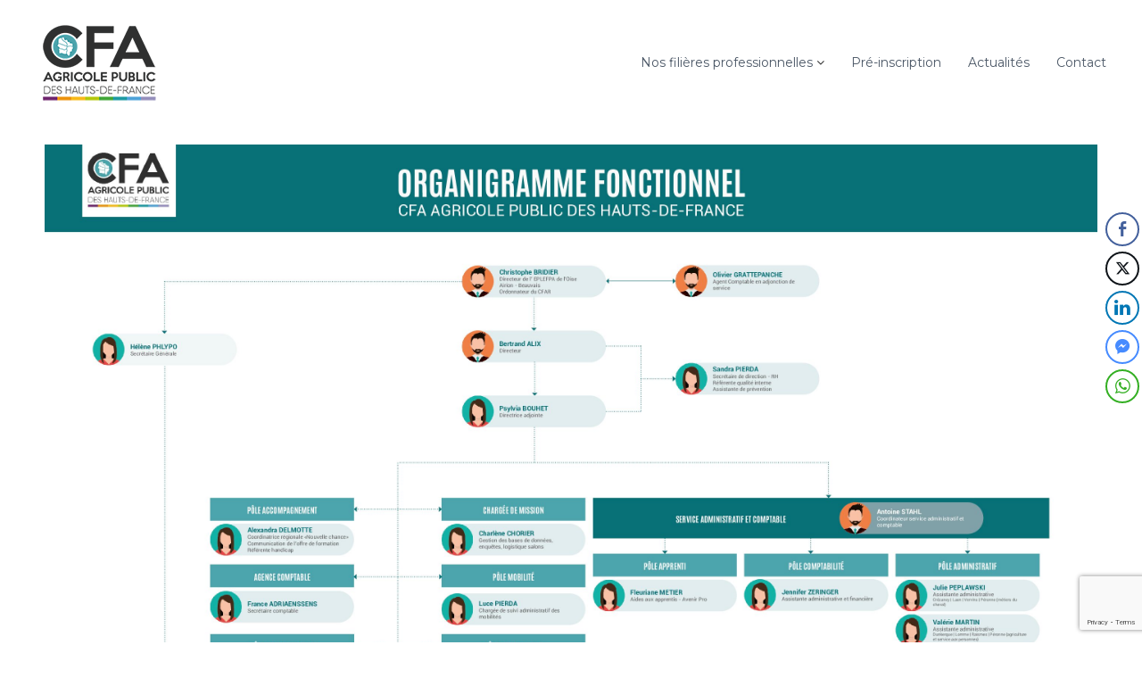

--- FILE ---
content_type: text/html; charset=utf-8
request_url: https://www.google.com/recaptcha/api2/anchor?ar=1&k=6LdG7qEUAAAAABeYJThkCAyobBmgEDRCE0vDfDn0&co=aHR0cHM6Ly93d3cuY2Zhci1oZGYuZnI6NDQz&hl=en&v=PoyoqOPhxBO7pBk68S4YbpHZ&size=invisible&anchor-ms=20000&execute-ms=30000&cb=uvabpbpyu2nk
body_size: 48735
content:
<!DOCTYPE HTML><html dir="ltr" lang="en"><head><meta http-equiv="Content-Type" content="text/html; charset=UTF-8">
<meta http-equiv="X-UA-Compatible" content="IE=edge">
<title>reCAPTCHA</title>
<style type="text/css">
/* cyrillic-ext */
@font-face {
  font-family: 'Roboto';
  font-style: normal;
  font-weight: 400;
  font-stretch: 100%;
  src: url(//fonts.gstatic.com/s/roboto/v48/KFO7CnqEu92Fr1ME7kSn66aGLdTylUAMa3GUBHMdazTgWw.woff2) format('woff2');
  unicode-range: U+0460-052F, U+1C80-1C8A, U+20B4, U+2DE0-2DFF, U+A640-A69F, U+FE2E-FE2F;
}
/* cyrillic */
@font-face {
  font-family: 'Roboto';
  font-style: normal;
  font-weight: 400;
  font-stretch: 100%;
  src: url(//fonts.gstatic.com/s/roboto/v48/KFO7CnqEu92Fr1ME7kSn66aGLdTylUAMa3iUBHMdazTgWw.woff2) format('woff2');
  unicode-range: U+0301, U+0400-045F, U+0490-0491, U+04B0-04B1, U+2116;
}
/* greek-ext */
@font-face {
  font-family: 'Roboto';
  font-style: normal;
  font-weight: 400;
  font-stretch: 100%;
  src: url(//fonts.gstatic.com/s/roboto/v48/KFO7CnqEu92Fr1ME7kSn66aGLdTylUAMa3CUBHMdazTgWw.woff2) format('woff2');
  unicode-range: U+1F00-1FFF;
}
/* greek */
@font-face {
  font-family: 'Roboto';
  font-style: normal;
  font-weight: 400;
  font-stretch: 100%;
  src: url(//fonts.gstatic.com/s/roboto/v48/KFO7CnqEu92Fr1ME7kSn66aGLdTylUAMa3-UBHMdazTgWw.woff2) format('woff2');
  unicode-range: U+0370-0377, U+037A-037F, U+0384-038A, U+038C, U+038E-03A1, U+03A3-03FF;
}
/* math */
@font-face {
  font-family: 'Roboto';
  font-style: normal;
  font-weight: 400;
  font-stretch: 100%;
  src: url(//fonts.gstatic.com/s/roboto/v48/KFO7CnqEu92Fr1ME7kSn66aGLdTylUAMawCUBHMdazTgWw.woff2) format('woff2');
  unicode-range: U+0302-0303, U+0305, U+0307-0308, U+0310, U+0312, U+0315, U+031A, U+0326-0327, U+032C, U+032F-0330, U+0332-0333, U+0338, U+033A, U+0346, U+034D, U+0391-03A1, U+03A3-03A9, U+03B1-03C9, U+03D1, U+03D5-03D6, U+03F0-03F1, U+03F4-03F5, U+2016-2017, U+2034-2038, U+203C, U+2040, U+2043, U+2047, U+2050, U+2057, U+205F, U+2070-2071, U+2074-208E, U+2090-209C, U+20D0-20DC, U+20E1, U+20E5-20EF, U+2100-2112, U+2114-2115, U+2117-2121, U+2123-214F, U+2190, U+2192, U+2194-21AE, U+21B0-21E5, U+21F1-21F2, U+21F4-2211, U+2213-2214, U+2216-22FF, U+2308-230B, U+2310, U+2319, U+231C-2321, U+2336-237A, U+237C, U+2395, U+239B-23B7, U+23D0, U+23DC-23E1, U+2474-2475, U+25AF, U+25B3, U+25B7, U+25BD, U+25C1, U+25CA, U+25CC, U+25FB, U+266D-266F, U+27C0-27FF, U+2900-2AFF, U+2B0E-2B11, U+2B30-2B4C, U+2BFE, U+3030, U+FF5B, U+FF5D, U+1D400-1D7FF, U+1EE00-1EEFF;
}
/* symbols */
@font-face {
  font-family: 'Roboto';
  font-style: normal;
  font-weight: 400;
  font-stretch: 100%;
  src: url(//fonts.gstatic.com/s/roboto/v48/KFO7CnqEu92Fr1ME7kSn66aGLdTylUAMaxKUBHMdazTgWw.woff2) format('woff2');
  unicode-range: U+0001-000C, U+000E-001F, U+007F-009F, U+20DD-20E0, U+20E2-20E4, U+2150-218F, U+2190, U+2192, U+2194-2199, U+21AF, U+21E6-21F0, U+21F3, U+2218-2219, U+2299, U+22C4-22C6, U+2300-243F, U+2440-244A, U+2460-24FF, U+25A0-27BF, U+2800-28FF, U+2921-2922, U+2981, U+29BF, U+29EB, U+2B00-2BFF, U+4DC0-4DFF, U+FFF9-FFFB, U+10140-1018E, U+10190-1019C, U+101A0, U+101D0-101FD, U+102E0-102FB, U+10E60-10E7E, U+1D2C0-1D2D3, U+1D2E0-1D37F, U+1F000-1F0FF, U+1F100-1F1AD, U+1F1E6-1F1FF, U+1F30D-1F30F, U+1F315, U+1F31C, U+1F31E, U+1F320-1F32C, U+1F336, U+1F378, U+1F37D, U+1F382, U+1F393-1F39F, U+1F3A7-1F3A8, U+1F3AC-1F3AF, U+1F3C2, U+1F3C4-1F3C6, U+1F3CA-1F3CE, U+1F3D4-1F3E0, U+1F3ED, U+1F3F1-1F3F3, U+1F3F5-1F3F7, U+1F408, U+1F415, U+1F41F, U+1F426, U+1F43F, U+1F441-1F442, U+1F444, U+1F446-1F449, U+1F44C-1F44E, U+1F453, U+1F46A, U+1F47D, U+1F4A3, U+1F4B0, U+1F4B3, U+1F4B9, U+1F4BB, U+1F4BF, U+1F4C8-1F4CB, U+1F4D6, U+1F4DA, U+1F4DF, U+1F4E3-1F4E6, U+1F4EA-1F4ED, U+1F4F7, U+1F4F9-1F4FB, U+1F4FD-1F4FE, U+1F503, U+1F507-1F50B, U+1F50D, U+1F512-1F513, U+1F53E-1F54A, U+1F54F-1F5FA, U+1F610, U+1F650-1F67F, U+1F687, U+1F68D, U+1F691, U+1F694, U+1F698, U+1F6AD, U+1F6B2, U+1F6B9-1F6BA, U+1F6BC, U+1F6C6-1F6CF, U+1F6D3-1F6D7, U+1F6E0-1F6EA, U+1F6F0-1F6F3, U+1F6F7-1F6FC, U+1F700-1F7FF, U+1F800-1F80B, U+1F810-1F847, U+1F850-1F859, U+1F860-1F887, U+1F890-1F8AD, U+1F8B0-1F8BB, U+1F8C0-1F8C1, U+1F900-1F90B, U+1F93B, U+1F946, U+1F984, U+1F996, U+1F9E9, U+1FA00-1FA6F, U+1FA70-1FA7C, U+1FA80-1FA89, U+1FA8F-1FAC6, U+1FACE-1FADC, U+1FADF-1FAE9, U+1FAF0-1FAF8, U+1FB00-1FBFF;
}
/* vietnamese */
@font-face {
  font-family: 'Roboto';
  font-style: normal;
  font-weight: 400;
  font-stretch: 100%;
  src: url(//fonts.gstatic.com/s/roboto/v48/KFO7CnqEu92Fr1ME7kSn66aGLdTylUAMa3OUBHMdazTgWw.woff2) format('woff2');
  unicode-range: U+0102-0103, U+0110-0111, U+0128-0129, U+0168-0169, U+01A0-01A1, U+01AF-01B0, U+0300-0301, U+0303-0304, U+0308-0309, U+0323, U+0329, U+1EA0-1EF9, U+20AB;
}
/* latin-ext */
@font-face {
  font-family: 'Roboto';
  font-style: normal;
  font-weight: 400;
  font-stretch: 100%;
  src: url(//fonts.gstatic.com/s/roboto/v48/KFO7CnqEu92Fr1ME7kSn66aGLdTylUAMa3KUBHMdazTgWw.woff2) format('woff2');
  unicode-range: U+0100-02BA, U+02BD-02C5, U+02C7-02CC, U+02CE-02D7, U+02DD-02FF, U+0304, U+0308, U+0329, U+1D00-1DBF, U+1E00-1E9F, U+1EF2-1EFF, U+2020, U+20A0-20AB, U+20AD-20C0, U+2113, U+2C60-2C7F, U+A720-A7FF;
}
/* latin */
@font-face {
  font-family: 'Roboto';
  font-style: normal;
  font-weight: 400;
  font-stretch: 100%;
  src: url(//fonts.gstatic.com/s/roboto/v48/KFO7CnqEu92Fr1ME7kSn66aGLdTylUAMa3yUBHMdazQ.woff2) format('woff2');
  unicode-range: U+0000-00FF, U+0131, U+0152-0153, U+02BB-02BC, U+02C6, U+02DA, U+02DC, U+0304, U+0308, U+0329, U+2000-206F, U+20AC, U+2122, U+2191, U+2193, U+2212, U+2215, U+FEFF, U+FFFD;
}
/* cyrillic-ext */
@font-face {
  font-family: 'Roboto';
  font-style: normal;
  font-weight: 500;
  font-stretch: 100%;
  src: url(//fonts.gstatic.com/s/roboto/v48/KFO7CnqEu92Fr1ME7kSn66aGLdTylUAMa3GUBHMdazTgWw.woff2) format('woff2');
  unicode-range: U+0460-052F, U+1C80-1C8A, U+20B4, U+2DE0-2DFF, U+A640-A69F, U+FE2E-FE2F;
}
/* cyrillic */
@font-face {
  font-family: 'Roboto';
  font-style: normal;
  font-weight: 500;
  font-stretch: 100%;
  src: url(//fonts.gstatic.com/s/roboto/v48/KFO7CnqEu92Fr1ME7kSn66aGLdTylUAMa3iUBHMdazTgWw.woff2) format('woff2');
  unicode-range: U+0301, U+0400-045F, U+0490-0491, U+04B0-04B1, U+2116;
}
/* greek-ext */
@font-face {
  font-family: 'Roboto';
  font-style: normal;
  font-weight: 500;
  font-stretch: 100%;
  src: url(//fonts.gstatic.com/s/roboto/v48/KFO7CnqEu92Fr1ME7kSn66aGLdTylUAMa3CUBHMdazTgWw.woff2) format('woff2');
  unicode-range: U+1F00-1FFF;
}
/* greek */
@font-face {
  font-family: 'Roboto';
  font-style: normal;
  font-weight: 500;
  font-stretch: 100%;
  src: url(//fonts.gstatic.com/s/roboto/v48/KFO7CnqEu92Fr1ME7kSn66aGLdTylUAMa3-UBHMdazTgWw.woff2) format('woff2');
  unicode-range: U+0370-0377, U+037A-037F, U+0384-038A, U+038C, U+038E-03A1, U+03A3-03FF;
}
/* math */
@font-face {
  font-family: 'Roboto';
  font-style: normal;
  font-weight: 500;
  font-stretch: 100%;
  src: url(//fonts.gstatic.com/s/roboto/v48/KFO7CnqEu92Fr1ME7kSn66aGLdTylUAMawCUBHMdazTgWw.woff2) format('woff2');
  unicode-range: U+0302-0303, U+0305, U+0307-0308, U+0310, U+0312, U+0315, U+031A, U+0326-0327, U+032C, U+032F-0330, U+0332-0333, U+0338, U+033A, U+0346, U+034D, U+0391-03A1, U+03A3-03A9, U+03B1-03C9, U+03D1, U+03D5-03D6, U+03F0-03F1, U+03F4-03F5, U+2016-2017, U+2034-2038, U+203C, U+2040, U+2043, U+2047, U+2050, U+2057, U+205F, U+2070-2071, U+2074-208E, U+2090-209C, U+20D0-20DC, U+20E1, U+20E5-20EF, U+2100-2112, U+2114-2115, U+2117-2121, U+2123-214F, U+2190, U+2192, U+2194-21AE, U+21B0-21E5, U+21F1-21F2, U+21F4-2211, U+2213-2214, U+2216-22FF, U+2308-230B, U+2310, U+2319, U+231C-2321, U+2336-237A, U+237C, U+2395, U+239B-23B7, U+23D0, U+23DC-23E1, U+2474-2475, U+25AF, U+25B3, U+25B7, U+25BD, U+25C1, U+25CA, U+25CC, U+25FB, U+266D-266F, U+27C0-27FF, U+2900-2AFF, U+2B0E-2B11, U+2B30-2B4C, U+2BFE, U+3030, U+FF5B, U+FF5D, U+1D400-1D7FF, U+1EE00-1EEFF;
}
/* symbols */
@font-face {
  font-family: 'Roboto';
  font-style: normal;
  font-weight: 500;
  font-stretch: 100%;
  src: url(//fonts.gstatic.com/s/roboto/v48/KFO7CnqEu92Fr1ME7kSn66aGLdTylUAMaxKUBHMdazTgWw.woff2) format('woff2');
  unicode-range: U+0001-000C, U+000E-001F, U+007F-009F, U+20DD-20E0, U+20E2-20E4, U+2150-218F, U+2190, U+2192, U+2194-2199, U+21AF, U+21E6-21F0, U+21F3, U+2218-2219, U+2299, U+22C4-22C6, U+2300-243F, U+2440-244A, U+2460-24FF, U+25A0-27BF, U+2800-28FF, U+2921-2922, U+2981, U+29BF, U+29EB, U+2B00-2BFF, U+4DC0-4DFF, U+FFF9-FFFB, U+10140-1018E, U+10190-1019C, U+101A0, U+101D0-101FD, U+102E0-102FB, U+10E60-10E7E, U+1D2C0-1D2D3, U+1D2E0-1D37F, U+1F000-1F0FF, U+1F100-1F1AD, U+1F1E6-1F1FF, U+1F30D-1F30F, U+1F315, U+1F31C, U+1F31E, U+1F320-1F32C, U+1F336, U+1F378, U+1F37D, U+1F382, U+1F393-1F39F, U+1F3A7-1F3A8, U+1F3AC-1F3AF, U+1F3C2, U+1F3C4-1F3C6, U+1F3CA-1F3CE, U+1F3D4-1F3E0, U+1F3ED, U+1F3F1-1F3F3, U+1F3F5-1F3F7, U+1F408, U+1F415, U+1F41F, U+1F426, U+1F43F, U+1F441-1F442, U+1F444, U+1F446-1F449, U+1F44C-1F44E, U+1F453, U+1F46A, U+1F47D, U+1F4A3, U+1F4B0, U+1F4B3, U+1F4B9, U+1F4BB, U+1F4BF, U+1F4C8-1F4CB, U+1F4D6, U+1F4DA, U+1F4DF, U+1F4E3-1F4E6, U+1F4EA-1F4ED, U+1F4F7, U+1F4F9-1F4FB, U+1F4FD-1F4FE, U+1F503, U+1F507-1F50B, U+1F50D, U+1F512-1F513, U+1F53E-1F54A, U+1F54F-1F5FA, U+1F610, U+1F650-1F67F, U+1F687, U+1F68D, U+1F691, U+1F694, U+1F698, U+1F6AD, U+1F6B2, U+1F6B9-1F6BA, U+1F6BC, U+1F6C6-1F6CF, U+1F6D3-1F6D7, U+1F6E0-1F6EA, U+1F6F0-1F6F3, U+1F6F7-1F6FC, U+1F700-1F7FF, U+1F800-1F80B, U+1F810-1F847, U+1F850-1F859, U+1F860-1F887, U+1F890-1F8AD, U+1F8B0-1F8BB, U+1F8C0-1F8C1, U+1F900-1F90B, U+1F93B, U+1F946, U+1F984, U+1F996, U+1F9E9, U+1FA00-1FA6F, U+1FA70-1FA7C, U+1FA80-1FA89, U+1FA8F-1FAC6, U+1FACE-1FADC, U+1FADF-1FAE9, U+1FAF0-1FAF8, U+1FB00-1FBFF;
}
/* vietnamese */
@font-face {
  font-family: 'Roboto';
  font-style: normal;
  font-weight: 500;
  font-stretch: 100%;
  src: url(//fonts.gstatic.com/s/roboto/v48/KFO7CnqEu92Fr1ME7kSn66aGLdTylUAMa3OUBHMdazTgWw.woff2) format('woff2');
  unicode-range: U+0102-0103, U+0110-0111, U+0128-0129, U+0168-0169, U+01A0-01A1, U+01AF-01B0, U+0300-0301, U+0303-0304, U+0308-0309, U+0323, U+0329, U+1EA0-1EF9, U+20AB;
}
/* latin-ext */
@font-face {
  font-family: 'Roboto';
  font-style: normal;
  font-weight: 500;
  font-stretch: 100%;
  src: url(//fonts.gstatic.com/s/roboto/v48/KFO7CnqEu92Fr1ME7kSn66aGLdTylUAMa3KUBHMdazTgWw.woff2) format('woff2');
  unicode-range: U+0100-02BA, U+02BD-02C5, U+02C7-02CC, U+02CE-02D7, U+02DD-02FF, U+0304, U+0308, U+0329, U+1D00-1DBF, U+1E00-1E9F, U+1EF2-1EFF, U+2020, U+20A0-20AB, U+20AD-20C0, U+2113, U+2C60-2C7F, U+A720-A7FF;
}
/* latin */
@font-face {
  font-family: 'Roboto';
  font-style: normal;
  font-weight: 500;
  font-stretch: 100%;
  src: url(//fonts.gstatic.com/s/roboto/v48/KFO7CnqEu92Fr1ME7kSn66aGLdTylUAMa3yUBHMdazQ.woff2) format('woff2');
  unicode-range: U+0000-00FF, U+0131, U+0152-0153, U+02BB-02BC, U+02C6, U+02DA, U+02DC, U+0304, U+0308, U+0329, U+2000-206F, U+20AC, U+2122, U+2191, U+2193, U+2212, U+2215, U+FEFF, U+FFFD;
}
/* cyrillic-ext */
@font-face {
  font-family: 'Roboto';
  font-style: normal;
  font-weight: 900;
  font-stretch: 100%;
  src: url(//fonts.gstatic.com/s/roboto/v48/KFO7CnqEu92Fr1ME7kSn66aGLdTylUAMa3GUBHMdazTgWw.woff2) format('woff2');
  unicode-range: U+0460-052F, U+1C80-1C8A, U+20B4, U+2DE0-2DFF, U+A640-A69F, U+FE2E-FE2F;
}
/* cyrillic */
@font-face {
  font-family: 'Roboto';
  font-style: normal;
  font-weight: 900;
  font-stretch: 100%;
  src: url(//fonts.gstatic.com/s/roboto/v48/KFO7CnqEu92Fr1ME7kSn66aGLdTylUAMa3iUBHMdazTgWw.woff2) format('woff2');
  unicode-range: U+0301, U+0400-045F, U+0490-0491, U+04B0-04B1, U+2116;
}
/* greek-ext */
@font-face {
  font-family: 'Roboto';
  font-style: normal;
  font-weight: 900;
  font-stretch: 100%;
  src: url(//fonts.gstatic.com/s/roboto/v48/KFO7CnqEu92Fr1ME7kSn66aGLdTylUAMa3CUBHMdazTgWw.woff2) format('woff2');
  unicode-range: U+1F00-1FFF;
}
/* greek */
@font-face {
  font-family: 'Roboto';
  font-style: normal;
  font-weight: 900;
  font-stretch: 100%;
  src: url(//fonts.gstatic.com/s/roboto/v48/KFO7CnqEu92Fr1ME7kSn66aGLdTylUAMa3-UBHMdazTgWw.woff2) format('woff2');
  unicode-range: U+0370-0377, U+037A-037F, U+0384-038A, U+038C, U+038E-03A1, U+03A3-03FF;
}
/* math */
@font-face {
  font-family: 'Roboto';
  font-style: normal;
  font-weight: 900;
  font-stretch: 100%;
  src: url(//fonts.gstatic.com/s/roboto/v48/KFO7CnqEu92Fr1ME7kSn66aGLdTylUAMawCUBHMdazTgWw.woff2) format('woff2');
  unicode-range: U+0302-0303, U+0305, U+0307-0308, U+0310, U+0312, U+0315, U+031A, U+0326-0327, U+032C, U+032F-0330, U+0332-0333, U+0338, U+033A, U+0346, U+034D, U+0391-03A1, U+03A3-03A9, U+03B1-03C9, U+03D1, U+03D5-03D6, U+03F0-03F1, U+03F4-03F5, U+2016-2017, U+2034-2038, U+203C, U+2040, U+2043, U+2047, U+2050, U+2057, U+205F, U+2070-2071, U+2074-208E, U+2090-209C, U+20D0-20DC, U+20E1, U+20E5-20EF, U+2100-2112, U+2114-2115, U+2117-2121, U+2123-214F, U+2190, U+2192, U+2194-21AE, U+21B0-21E5, U+21F1-21F2, U+21F4-2211, U+2213-2214, U+2216-22FF, U+2308-230B, U+2310, U+2319, U+231C-2321, U+2336-237A, U+237C, U+2395, U+239B-23B7, U+23D0, U+23DC-23E1, U+2474-2475, U+25AF, U+25B3, U+25B7, U+25BD, U+25C1, U+25CA, U+25CC, U+25FB, U+266D-266F, U+27C0-27FF, U+2900-2AFF, U+2B0E-2B11, U+2B30-2B4C, U+2BFE, U+3030, U+FF5B, U+FF5D, U+1D400-1D7FF, U+1EE00-1EEFF;
}
/* symbols */
@font-face {
  font-family: 'Roboto';
  font-style: normal;
  font-weight: 900;
  font-stretch: 100%;
  src: url(//fonts.gstatic.com/s/roboto/v48/KFO7CnqEu92Fr1ME7kSn66aGLdTylUAMaxKUBHMdazTgWw.woff2) format('woff2');
  unicode-range: U+0001-000C, U+000E-001F, U+007F-009F, U+20DD-20E0, U+20E2-20E4, U+2150-218F, U+2190, U+2192, U+2194-2199, U+21AF, U+21E6-21F0, U+21F3, U+2218-2219, U+2299, U+22C4-22C6, U+2300-243F, U+2440-244A, U+2460-24FF, U+25A0-27BF, U+2800-28FF, U+2921-2922, U+2981, U+29BF, U+29EB, U+2B00-2BFF, U+4DC0-4DFF, U+FFF9-FFFB, U+10140-1018E, U+10190-1019C, U+101A0, U+101D0-101FD, U+102E0-102FB, U+10E60-10E7E, U+1D2C0-1D2D3, U+1D2E0-1D37F, U+1F000-1F0FF, U+1F100-1F1AD, U+1F1E6-1F1FF, U+1F30D-1F30F, U+1F315, U+1F31C, U+1F31E, U+1F320-1F32C, U+1F336, U+1F378, U+1F37D, U+1F382, U+1F393-1F39F, U+1F3A7-1F3A8, U+1F3AC-1F3AF, U+1F3C2, U+1F3C4-1F3C6, U+1F3CA-1F3CE, U+1F3D4-1F3E0, U+1F3ED, U+1F3F1-1F3F3, U+1F3F5-1F3F7, U+1F408, U+1F415, U+1F41F, U+1F426, U+1F43F, U+1F441-1F442, U+1F444, U+1F446-1F449, U+1F44C-1F44E, U+1F453, U+1F46A, U+1F47D, U+1F4A3, U+1F4B0, U+1F4B3, U+1F4B9, U+1F4BB, U+1F4BF, U+1F4C8-1F4CB, U+1F4D6, U+1F4DA, U+1F4DF, U+1F4E3-1F4E6, U+1F4EA-1F4ED, U+1F4F7, U+1F4F9-1F4FB, U+1F4FD-1F4FE, U+1F503, U+1F507-1F50B, U+1F50D, U+1F512-1F513, U+1F53E-1F54A, U+1F54F-1F5FA, U+1F610, U+1F650-1F67F, U+1F687, U+1F68D, U+1F691, U+1F694, U+1F698, U+1F6AD, U+1F6B2, U+1F6B9-1F6BA, U+1F6BC, U+1F6C6-1F6CF, U+1F6D3-1F6D7, U+1F6E0-1F6EA, U+1F6F0-1F6F3, U+1F6F7-1F6FC, U+1F700-1F7FF, U+1F800-1F80B, U+1F810-1F847, U+1F850-1F859, U+1F860-1F887, U+1F890-1F8AD, U+1F8B0-1F8BB, U+1F8C0-1F8C1, U+1F900-1F90B, U+1F93B, U+1F946, U+1F984, U+1F996, U+1F9E9, U+1FA00-1FA6F, U+1FA70-1FA7C, U+1FA80-1FA89, U+1FA8F-1FAC6, U+1FACE-1FADC, U+1FADF-1FAE9, U+1FAF0-1FAF8, U+1FB00-1FBFF;
}
/* vietnamese */
@font-face {
  font-family: 'Roboto';
  font-style: normal;
  font-weight: 900;
  font-stretch: 100%;
  src: url(//fonts.gstatic.com/s/roboto/v48/KFO7CnqEu92Fr1ME7kSn66aGLdTylUAMa3OUBHMdazTgWw.woff2) format('woff2');
  unicode-range: U+0102-0103, U+0110-0111, U+0128-0129, U+0168-0169, U+01A0-01A1, U+01AF-01B0, U+0300-0301, U+0303-0304, U+0308-0309, U+0323, U+0329, U+1EA0-1EF9, U+20AB;
}
/* latin-ext */
@font-face {
  font-family: 'Roboto';
  font-style: normal;
  font-weight: 900;
  font-stretch: 100%;
  src: url(//fonts.gstatic.com/s/roboto/v48/KFO7CnqEu92Fr1ME7kSn66aGLdTylUAMa3KUBHMdazTgWw.woff2) format('woff2');
  unicode-range: U+0100-02BA, U+02BD-02C5, U+02C7-02CC, U+02CE-02D7, U+02DD-02FF, U+0304, U+0308, U+0329, U+1D00-1DBF, U+1E00-1E9F, U+1EF2-1EFF, U+2020, U+20A0-20AB, U+20AD-20C0, U+2113, U+2C60-2C7F, U+A720-A7FF;
}
/* latin */
@font-face {
  font-family: 'Roboto';
  font-style: normal;
  font-weight: 900;
  font-stretch: 100%;
  src: url(//fonts.gstatic.com/s/roboto/v48/KFO7CnqEu92Fr1ME7kSn66aGLdTylUAMa3yUBHMdazQ.woff2) format('woff2');
  unicode-range: U+0000-00FF, U+0131, U+0152-0153, U+02BB-02BC, U+02C6, U+02DA, U+02DC, U+0304, U+0308, U+0329, U+2000-206F, U+20AC, U+2122, U+2191, U+2193, U+2212, U+2215, U+FEFF, U+FFFD;
}

</style>
<link rel="stylesheet" type="text/css" href="https://www.gstatic.com/recaptcha/releases/PoyoqOPhxBO7pBk68S4YbpHZ/styles__ltr.css">
<script nonce="JiowQJDFjHq63EylS4mCaA" type="text/javascript">window['__recaptcha_api'] = 'https://www.google.com/recaptcha/api2/';</script>
<script type="text/javascript" src="https://www.gstatic.com/recaptcha/releases/PoyoqOPhxBO7pBk68S4YbpHZ/recaptcha__en.js" nonce="JiowQJDFjHq63EylS4mCaA">
      
    </script></head>
<body><div id="rc-anchor-alert" class="rc-anchor-alert"></div>
<input type="hidden" id="recaptcha-token" value="[base64]">
<script type="text/javascript" nonce="JiowQJDFjHq63EylS4mCaA">
      recaptcha.anchor.Main.init("[\x22ainput\x22,[\x22bgdata\x22,\x22\x22,\[base64]/[base64]/bmV3IFpbdF0obVswXSk6Sz09Mj9uZXcgWlt0XShtWzBdLG1bMV0pOks9PTM/bmV3IFpbdF0obVswXSxtWzFdLG1bMl0pOks9PTQ/[base64]/[base64]/[base64]/[base64]/[base64]/[base64]/[base64]/[base64]/[base64]/[base64]/[base64]/[base64]/[base64]/[base64]\\u003d\\u003d\x22,\[base64]\\u003d\x22,\[base64]/wqnCmQRrPAXDhMO0HsOtw7vDl8Oiw6tww7DCvMK8woXCkcKNDl7Ckzd/w5rCuWbCoknDssOsw7EwS8KRWsKuKkjClAY7w5HCm8Oewq5jw6vDmcKAwoDDvnM6NcOAwp/Cr8Kow51YccO4U07CosO+IynDv8KWf8KHSUdwZ0dAw54cc3pUdsOJfsK/w4HClMKVw5YGX8KLQcKbAyJfE8Kcw4zDuVbDgUHCvkfClGpgKcKwZsOew6ZJw40pwohBICnCoMKgaQfDucKQasKuw6BPw7htNMK0w4HCvsOowpzDigHDtMKcw5LCscKQcn/[base64]/w5AUexfCicKuB2YRw5MeP8ORUTNGTMOkwo1QcMK3w4/[base64]/ChGjCqcKpeMKDw5EyZm1Aw5AVwqBebn5LbcK7w5RCwqzDlQUnwpDChkrChVzCn1V7woXCm8Kqw6nCpioswpRsw5Z/CsONwq7Ct8OCwpTCm8KybE0+wpfCosK4USfDksOvw6gNw77DqMK8w6VWfnLDhsKRMzDCjMKQwr5aTQhfw4RIIMO3w5HCvcOMD1IIwooBd8ODwqN9CyZew7ZZQ1PDosKoZRHDllEqbcObwpbCuMOjw43DnMOGwrpZw7/DtMKbwq1kw5DDucOHwq7CkMO1cz4Cw6zDlcOXw5rDgQ8/Hi9Cw7nDucOaImHDpEfDtsOcWnrCnsODb8KDwpvDj8OOw7fCqsKhwrUsw6YLwpFyw7rDo13CjWbDh0/[base64]/CqgzCqFrDi1YIwprDiMKXDBomw5sxSsOLwqIBUcOTYUVXQMOAHcOES8Owwp7CglrCmn0YMsOeIz7Cn8KGwrbDj051wop6T8OAF8Opw4fDrSYpw7fDrHhyw7/Cq8Ktw7/Cv8OIwpPCtWvDvB5vw6fDgiTClcK2FH5Ow7/DnsKdPEDCm8KHw4YWKEXDo0nCk8K/wrPCtQIhwq7Cvy3CpcOqw4lUwp4cw7rDtRACEMO7w7XDkWB9FcOHNcK8JgvDnMOySC7CvMKaw60qwo84PRzCpsOMwq0iQcOXwq06ecOrasO3FMOOLSxQw78dwoVYw7XDlX7Dqz/CuMODwpnCgcKiLcONw43CgRTCk8OkV8OAdGEXDj44ZsKdwqXCpCMCwrvCrA7CrRXCoDVyw73DgcKlw60+HHl+wpPCtlHCj8KWDFJtw7NcUsOCw78Mw7Qiw5DDukTCk0dyw6NkwopNw7rDhcOEwo3DrcKaw7YJJMKMw6LCtSXDn8OTeVLCuVTCl8OkHSbCvcKcZF/CrMOowpc9BgdFworDsF9tD8OAVsOHwqXCiTzCjcKLXsOJworDgitTBBTCiVTCu8KOw7Ntw7vCusOQwo/CrGbCg8KSwofCrFA1w77CmCXDocOUMzdLWhPClcOjS2PDmsKLwroyw6/CnV4Ww7pMw6bCtCXCusOjw5rCgMOgMsOtLcOHBMOSK8Kbw61qZMOaw6zDoEVkecOXN8KuRsODG8OcKz3CiMKAwrkcZhDCpzDDtcOkw6nCrRUmwo9zwqvDpjbCj1xYwpLDnMK8w5/[base64]/CpcOiwqDDiUYHTjHCgF9qwp81GcO6wpjCgy3DmMO6w78lwpE2w5lFw7kswpDCrcOcw5XCrsOmLcKIw7Rjw6LCkBstR8OWAcKJw5HDisKtwqvDjcKjXsK1w4jCrxF0wrVAwr9zcEzDln7DmUZRYDxVw459NMKkOMK8w4sVUMKXIcKIfSINwq3Ds8K7w4bClG/DnxHDkSxRw4V4wqNjwo/CpAF8wp/CuBEUO8KAwqFIw4jCqMKAwoYUw5EHO8KdAxbDvmsKD8KmF2B4worCrMK8a8KNLSEkw5FoO8OOJsKIwrc3wrrClMKFSm8/[base64]/CocKeHcKyb27CrBkvw79ow6/CkWl2w4cMRTLCmsKEwot7w7/CrcOGfEM7wq7DjMKfw6x0eMO/w7hww5nDo8KWwpAdw5xyw7bCgsOXby/DoRrDs8OKZ0RMwrFSKi7DnMKsKsKqw6t0wo5hw5fDksKTw6ZVwqbCpsOew4PDkE1AYSDCr8K/woXDomtaw7h8w6TCj39Gw6jCmkzDlcKqw4xcw5LDtMO2wpAyeMOYJ8OWwo/CosKVwqFzBUAPwosEw5/ChnnCgS47awImDFPCmcKPbsKbwqlJDMOJdsKjTS15YMO7NkUgwp1+w6tAbcKvTcKvwo3CjUDClwAvMcK+w6vDqh4mdcO7UMOQRSQJw4/DtMKGNh7DpMOaw4UQdmrDnMO2w6QQDcKlbwjDsnt2woxBwrzDjMOfAMO+wqDCosKvwq/Coilrw6vCkMKtJA/DhMOPw4FdKcKaJToQPcKyUcO3w57DrVwvPMO7P8Odw6vCoTPCjcO8fMOtIiPCs8KGA8KHw6oxUSc+TcKjIMKdw5bCj8Kswr9HLcK3e8Oqw4FSw6zDpcKNBRzDrQBlwpAwMi8sw7DDt33CpMOPYHRQwqc4E1jDi8O4wpjCr8OWwoTDhMO/[base64]/[base64]/w5rChcKhw5XDvsKIwoLDrcK6wrldTsOXw4DDmcOjw55ifWnDqSU9TF1mwpwUw59vwpfCn27DmU4dKy7Dj8OxUFbCrhzDqMK0CEXClsKSwrfCkcKnJ15/IngvPsK+w6Q3LgXCq1dVw7LDpklgw4cpwr/DocO0O8Oaw67DpMK0IXjChMO9JcOOwrt7wrDDu8KhPVzDr3g3w63DklMjT8KoSElPw6nClcOyw6HDpMKoAinCoTM9C8OGD8K6SMKGw4x/Ng7Dm8OJw6bDj8K/woHCicKtw4wAVsKMwojDm8O4XjrCocKXUcOgw60/wrPDo8KPwrc9McKsW8KjwrFTwr7CusKrOUvDsMKiwqXDq3knw5EXYMK1wqczWnTDncKxPUVAw6nCgFl5w6nDlVfCjA/ClhzCtHpnwq/DusKZwrTCm8OYwqkEG8OxasO1asKbGWnCpcK7JQZ4wonDh0JTwqABA3YYJBcBwqHCk8OIwoPCp8Oowoxnw7MtTwcqwr5efT7ClcOgw7bCnsK1w6XDgVrCrEkUwoLCpsO+JsKVOyjDjnzDv2PCncKjfR4HZ2vCoH/Cs8Kjw55MFXt2w7TCnh8KZgTCp1XChyYxewDCoMK1V8OtaBB0wollH8Oqw7ouWCIzQMK1w5fCpsKRVS9Qw6TCp8O3PlITDcOlDMOASCvCiGEJwp/Dl8K1woYHPRDDusKuI8KXHnnCkgPCjcKfTitIQzLCvcKAwrYEwp4qA8KDSMO+wqrChMKyShhSwqJJKMOTGcK/w6jDu0JkKsOuwpFxClsaUcOKwp3ChHXDvcOgw5vDhsKLw6zCvcKcJcK0RxM9JG7DsMKYwqJWCcOxwrfCgEnCmcKdw5zCuMKMw6LDlMOjw6jCtMO5wrIXw4sxwr/CucKpQlLCrMK2KgB4w7wvXANOw4nDjXPDiUHDmcOMwpQrZnfDrHBkw4fDrwDDpsKUNMKFeMKWUQbCq8K+aGbDgVIVScKWUsOiwqBhw4ZGAx54wp9twq8QSsKsP8KEwoxeOsOAw5/CusKJIggaw45gw6jDiANiw5XDrMKEA2zDs8OHw69jGMOjDcKRwrXDp8OoHsOGcyp6wpQWBMKQTsOrw5vChgx/wpYwK2dmw7jDnsKRH8ORwqQqw6LDuMOtwrnCjQ1cEcKOUsKiMx7DvUPDqsOOwr/DusKDwpvDvsOdLVNswrRFSgoqZsOMdDrCucO2TcKIYsKkw6TCtkLDvQAvwrYqwplxw6bDhDpyLsOPw7fDklFOwqN8QcKkw6vChsOyw6wKMsK0AV11wrnDqsKxZcKNSsK+OsKqwrkVw6HDuHg/w70oDxxuw47Dn8O0w4LCukVIWMKBw6LCrsKNbMOhNcO2dQIqw4ZVw5DCpMKow6jCvcKrcMO2woEYwq8SSsKmwoPCrX1pWsOyJsOVwpJmMFbDjmXDpFPDhkXDrsKmw5dIw6jDrcOfw4VVCT/[base64]/CjXQzw4jDoQnChcOywqsJFl7CqgFOwr1HwoARPcOEU8OjwrYAw5Njw6xYwq5kYlDDhDfCngfDhH5jw4PDlcKcRMKcw73DssKVwqDDmsKGwp7Cr8KUwqfDqcOaMTVXJUQjw73Coxw8LcKgJcOgKsKuw4UQwrrDgBR9wrIuwqJ/[base64]/cGvDgl/CnlnCqsOOfj9faTAkw7XDtmBdL8KDw4MEwrYAw4/[base64]/[base64]/DuR3CsMKCw7A/w6jCsR5jNE/Dq8OfcMKLw6BJUmfCp8K+MhcywpoCCRABGGkWw4rCsMOIw5V5worCscODBMOJJMKsNSDDt8KNf8OaGcO3wo0iXBTDtsK4AsOMf8OqwoZEbxJewrrCr3VpJsKPwp7CksKYw4lCw6/CjmlmEw0QN8KEP8OBwrgvwp4sP8KMPApCwoPCmTTDilPDvMOjw7LCn8K9w4Ezw6A6SsOgw6rCp8O4aW/[base64]/[base64]/[base64]/CkMKsCsOoSMOxFlVyw73Ck0fDrVwkw6rCt8OVwoB7GMKkBQ5/GcKyw5VvwojCmMOXQMKGdQ1cwqnDrkvDiHgOIBLDlMONwrBgw5lTwq7CiVLCicOjMMKXwqt7FMOhHcO3w7jDlStgIsOZVh/DuBPDkGwvaMOCwrXDgn0tXsKmwo12JcOdREnCnsKDP8KVScO4Oy3CpsOlN8K4GXEsaXHCmMK4MMKbwo9VKW1kw604X8K9w6nDscK1PcKhwolOS3DDr0bCgGRTM8O4IMOSw5bCshzDoMKQDcOwI3fCocO/Xl8YSBPCignCvsO/w67CrQbCh0Mlw7xaezAPJ3JJdcK9wojDkDHCnGbDssO6w7JrwotXwqxdVsKbdMKww4c/AiJOcVHDo3c+YcOLw5BCwpvCqsO7fsODwp7ClcOtwojCnMOvIMKFw7dLCcKDw57CgcOMwq7Cr8K5w7o5DsOcLsOKw5PClcK0w5dGw4zCgMO0RQwsNjBjw4UtZlcVwqs5w7QBT3DCusKDw5ZuwoUEX2PCmsOkRVPDnwQUw6/CncKtUnfDgAkPwq/CpcO5w4HDlsKEw4sPwoNwIUsMCsO3w7bDpg/Dj2NUVTLDpMO2IsOTwrDDjcK1w63CpcKHw6rDiQBGw59hAMKvQsOsw5nCnWY7wooLd8KBdsOqw5DCn8OUwq0ZG8K1wotRAcKWaxV4w5LCtMO/[base64]/SQM0w7E4wrtMQsKdaiAYeMO4fcOMw7jDnzNkwrIewo3DnmIhwq4Kw4/DgcKDUsKhw7LCuytDw6dpFDJgw4HDtsK8wqXDtsOARRLDhkrCi8OFTBosLl3Do8KdLsO2VRFmFBoyC1PDs8OXP3UUJGxawp7DpRrDjsKDw7dTw4DCuhsfwqMUw5N0XWzCssORDcO7wr/DhMKjScOkFcOINRNqFSN4KBx8wrPCnk7CmlohGgvDu8KvHR7DqMODRELCikUIGMKPYCfDrMKlwofDiW0/eMKsZcOBwp8zwpbCssOOTjQ6wp7Cn8OzwqohTAHCjsKiw7Jww4nCjMO9OsORXRZ9worCmMOuw4RQwp7Ct37DuxVXdMKtwqIgHGMXI8KNX8OywpbDl8KDw7vCusKVw7dmwr3ChMOnFsOtKsOdKD7DscO0wr9kwpEOwow/eQfCsRXCmz96GcO9EDLDoMKrLMOdbknCncKHMsOBQx7DisO+f0TDnAHDrcOuPsKpJT3DtMK2f2EyL25yA8OiYi46w5sPecKBw7AYwo7Dg3pOwqrCgsKKwoPDrMKSBcOdcB4dYTZ0S3zDg8OtMBhQNsK0aEPCqcKRw7jDm3UTw73CjMOFRzMZwrUfKcKxdMKaRm/CgsKawqEoMUbDgsO5HsK/w5I1wqfDmhPCiCvDlwYOw6wewqbDp8OtwpITcibDvcOqwrLDkiFdw5/[base64]/[base64]/Ds8KZw6BxYnbCmlDDrW3CpcK2w5fDhsKuw6tNbBTCgRvCmB9CJsKmw7zCtRHCljvClHtrQcKzwqQPcy0pMcK2wp83w5fCtcOSw7lcwqXDgAkcwqHCrjDCrsK1wqp4b1nDpw/Dg2HCszrDqcO7woNZwr7Dk2QkNcOgMFvDjgwtEgrCqXHDjcOqw6nCoMOqwp/DpCzCs10Nf8OLwozCjMOVbcKaw70xwr3DgMKAwrV1wrkOw7ZwFcOmwr1ld8Ofw74Kw5s1fcOyw6Z5wp7Dr1tEw5/[base64]/CqgDDoWwQwr57SCVowrQ6PcOxG3/[base64]/DthM7w6XCrT0ZwpEJwq1uwqDDp8O7fE7Dogt+ezdUfRduDMO7wpErBMOUw5hPw4XDnsOcM8O6wrVIEQcdw759ZjJnw71vLMOEAFoWwrvDq8Oow6gySsK3R8OEw5bDncOewqljw7HDg8K0LMOhwpXDhVfDgg8LFcKdFB/ChiDDiRELaEvCkMKAwoMsw4JqdMObci7Ch8Orw6TDk8OhX2DDhcOQwo9+wrV0CH9tAMOtXzB6wqLCjcOzSQoabVJ+L8K6ZMO2Pg/[base64]/Q8ODQsO1QMKVBsK2wqcww5UiwoY8wqJURMK/bF7CrcKQb3UwfQNzCcOvecKAJ8KDwqlWaFDCslLCpH3DmMK4woYkQRbDgsK2wrnCvcOCwqPCssOUw5shUMKGDCYJwovCtcORTxHCrHlFccOsCTfDvcOVwqJ5DMKpwoE/w5rDvcOdJz4Lw6rCh8K7Ang/w7jDmiTDsRPDtMOVFsKyYTISw4bDvQHDryDDjS1hw6gMAMOZwrbChhtrwoNfwqZ5aMOOwpwgPyXCujzDksK+wp9WN8OMwpdDw65GwopYw61IwpEMw4TCtcK1MULCiVZ5w7IQwpHDoUXDj3B4w7tYwo5lw7UwwqzDigsGOsKddcO/wr7Cp8OHw41JwrzDosKvwqPDu2I1wpE9w7nCqQ7Cl2nDpHTCg1LCqcOEw5TDscOSS3xowqsbwpzCnkTDiMOiw6PCjkRFeWzDm8OmSFA6BcKZVgcTwobDrmHCkcKCN3/CisOKEMO6w7/CvMOaw4/[base64]/CpEXCrUTChzF6w43Do1jCmMK8J1UkaMOFw5jDqQJiCh/DlcOmTMKawr3ChRfDv8OwBsOZAWF7RMOXTsKhQygwc8OkL8KRwrzCjMKpwqPDmCd/w45iw6fDisOzJsKaW8KeI8KeGsOnJcKuw7PDuEDCg0jDsWxOf8KLwobCu8OJwr3DqcKcbcOCw5nDl2M/DhLCoiXDiT9DHMKQw77DuCjDtV46DcO3wodqwr5AcAzCgnIHZsKwwoLCvcOgw61YV8KyA8Kqw5BfwoJlwo3DsMKYw5ctf1fCo8KIwqYUwoE+bMOldMKTw7rDjigvRsOuBsO9w7LDp8OTbClswonDrT3Dom/CuQ1gPGsTCRTDq8OsGFpSworCvRzCs0LCqcKkwq7DjMKobmrCjlbCgyFLZE3Ci2TDgRbCjsOgOivDm8KPwr/Dm3F0w4kAwrLCggjCncK9EsO3w7TCrcOPwovCjyZsw4/DnQVpw7rCqMORwovCmWBRwrzCrmnClcKNI8Ogwr3DulQXwohjfELCv8KtwrtGwpc6W01ew53Dll9dwqInwo3CshB0YEk7wqY5wpfCjGw2wqlZw6/DlVzDsMO2L8Obw4nDusK0eMOow48PHcKgwqFNwqEUw6TDn8OkCmt3wpLCmsODwpoww6zCpBDDrMKfDD7DrC9rwqDCpMKzw6hew7NJYsKTQx93MEZvJ8OBOMK0wr1/ekHCocKFWG3DocOkwozDrsOnw4MSf8KOEsOBNsKrcmYyw7URMBjDscKhw5YdwoY+STUUwobDnxvCncO1w6lKw7NvF8OmO8KZwrgPwqsNwqHDkD/[base64]/CrMKOwq0wKgDDiMOIMGcGQ8KBwrcNwqUZwqzCuwpJwro4wpvCkAQuDF4QG07DnsOsesOneQEDw5xJbMOMwrsjTsKvwqAGw6/DjlodQcKKSHV3I8KeT2TCklPCtcOKQDfDp0AMwopWbhIew7TDtA7CvnRfE0Ikw5PDlzlsw65nwpNVw6d6Z8KSwrLDtD7DnMKBw5rDscOFw7VmGcODwpAGw7BzwoEuW8O8B8Orw7jDv8KvwqzCmV/CjMO/[base64]/DvXjChMKPecKLY8K5w6dCLcKnXcOMwptlwqkDA141YcOefyrCl8KYwoHDpsOUw47CocOqJcKgfMOLfMOtPsOXwpJ8wrzClmzCnkJxbVvCksKKbWPDqig8dEnDoFZYwqw8C8KBUGLChQA+wrp5woLCqkTCvcO6w7d/w6www54CWwLDssOJwpoWcG5mwrPCmR7CnsOnLsOLf8OSwpLClwgkGghvfzbClwfDuSbDr3rDs1M2UhM8b8KkAjHCgX/Cp2HDpsKzw7/[base64]/DisKCw7tZwrhIahfCsm1yw77Ct3M9wq0pwpvDoBDDpsO3bB8jwpdgwqk2AcOow7BZw5rDhsKPAA0eaUAqagMsLQLDhsO7J1dow6jDl8O/w5jDi8Kow7Bqw6XCjcOBw7bDmcK3In1sw7VLBMORw43DsD/[base64]/DvQzDgMKCOsKRwrjCs2I0ZsOewqcMcMKZGizDsF4pFEwgJVnCocOlw5rCo8KEwo3DrMOaVcKHV28Yw7nCvWRKwp8oYMK+fy7DncK2wpXCnsOXw6/DtcOCDsOMBsKzw6TCmTLCvsK2w6ZXemZFwqzDoMKbWMO5OcKeHsKewrodPEZeYSVHCW7DoArCgnvCr8KBwq3Cp0/[base64]/[base64]/DvsKzw4zCrcONw7jDmmpSw41fwoDDrSXDn8OfWsOiwpvDkcKzA8OoeWVuVMOzwrjCjQbDpsO8G8KKw7F8w5QNwoLDusKywr7DuFrDgcOgCsKpw6jDp8KKS8OCw78Kw75Lw458K8OzwqNpwrMldAzCrE7DmcOjU8OSw4PDi07CsihMcHDDgsO/[base64]/DrsO1wpXCisKLUUrDn8Kkw6fDlB0GwrAtw7Q5woENKStSw6/DocOSCCZhwpoJQzVaeMKOa8O7w7YgdmrDk8OxenzCukYTBcOGCFnCvMOiBsKPdj9ZQELCrMK2TXhMw5rCmhHCssOJLAHDr8KvH3Z2w6dZwosFw54nw5l3bMOHA2LDicK7FMOMcmtvw5XDuyHCl8Kzw7tUwo8dVsONwrdmw7J/wozDg8OEwpczOF17w5jDncKdQcOIWRTCtGxMwrTCk8O3w4s3Jl1Hw5fDtsKtL00Ew7LDosKjecKrw7/DvmBSQ2nChcOUScKSw4XDgQzCqcORw6HCtcKKbQFdbMOFw4wNwqbCgcO0wpHCuBnCjcKwwrAgZ8OHwqp5GcKAwpxEKMOrJcKOw4NjGMOqPMOowp3Dg2djwrNBwo02wokvHsK4w7Jjw6QWw4FZwrvCv8Olw75HCV/CmMKTw4grWMKvw4o1w6Akw5PClFTCn3t5wq3CkMOjw5RRwqgFacKeb8KAw4HCjQ7CuQHDn1/DkcKWfcKsW8OHFMO1K8KGw48Iw4zCjcKXw4DCm8O2w6fDtsONfCwBw6ZZUcKqMw7DmMKwP3bDu34fTMKSPcKnXsKlw6l6w4QKw6Rfw4xqHVZecinCl1wQwoHDhcKVfCvCiT/DrcOYwo5Kwp/DmlvDm8ODFsKEHiIMDMOlSMKxKSPDkznCtXR5TcK4w5DDrsKXwqzDqQfDk8O7w7DDvhvClUZwwqMiw54Iw75Iw7jDh8O7w5PDu8OWw447ehtzLUDCjMKxw7UhRMOWSGUUwqcIwqbDt8Owwr4Mw7NLwoTCucO/w4PDnsKPw4o/Il7Dp0rCryA3w5hZw6hJw6DDvWwywpsAT8Kuc8OfwrHCsQ8PBMKkPsK3wpduw5xmw4MQw7rDrWw8wrZzHh5GNMKuVcKBw5/DgyVNQcOiHDRzBmF7KTMDw7jCqsKRw798w7lrcW4JT8KNwrBjw58+w5rCoBhYw7fCmT0YwqDCuGgyCxcaXSxPSCBiw741VcKRQcKKBQnDkWLCuMKPwrUwazfDvGpCwrfDoMKrwpfDscKqw7HDmsOLwrEuw4jCoHLCt8KyUMOZwqN8w4tTw48UAsKdYU/DvzYvw7PCh8OeZ2XCvzBEwrYjMsOZw43CnX7CkcKkMybCv8KyAGbDrsO/ZA3DmT3DpEUsRsKkw5kKw7/Dpi/Cq8KSwoLDtMKZa8OEwqxRwoLDrcOTwqFWw6TCi8KURsODw7A8csOOWyRQw5PCmcKTwqECNFnDqk7DrQYcYT1sw5fCn8OFwonClMOvTMK1w53CiUUaKcO/wq9ewr/CqMKMCinCvcKhw7bCjQ0Uw4nDmBZ6wqMresKUw5goWcOJFcKUccOiCMO6wpzDgAnCg8K0Wn4bYW7DlsOZEcKEMmFmZjgIwpRhwolvbMOzw7A8dTUjP8OXY8OVw7PDviPCpsOSwrzCs1vDtS/Dr8KeAsO1wpt7fcKGQsKWUk3ClsKKwrTDjVt3wpvDk8KZWTTDlMKCwqjCulTDhcKuVTAQw55JOsKLwrY6w47CoDLDrxslU8K8wq4iO8K1QUjCrTFDw4rCmsO8P8OSwpvCmVfDjsOyGy/ChgrDscOgGsKeXcO8wqfCu8KmIMOzwqrCq8Kpw5/CphHDt8KuI0NRQGrDu0o9wopkwrx2w6vCuH9NCcKUVcONIcOLwpcSYcOjwpbCpsKJG0XDpcK9w6JCMsK7VkkHwqhHBMO6ajkZcnsGw6QZaRJobsOLZ8OFSMOTwo3DkMKzw5Y5w4JzX8KywrZ4YlESwoXDtC0eF8OZS1kSwpDDksKkw4c8w7zCrsKsLcO6w4/DqjTCtsOgDMOjwqzDjmTCn17CmsKBwpEEwonDhlvCjsOXFMOMNGHDlsO/L8KhbcOCw6cKw6hKw44DMV7ChxHCjCDClcKvUk12VT7CnGR3wrwoOxTCksKgbQE0G8KZw4JJw53Cu2/Dt8Kjw6tZw5HDoMOewpd+IcOHwpRGw4TDgMO3fm7Csy/[base64]/Du8K5YnRawrEJbMKFw7B+w5HDvBjDmXbDpHLDjQwew55cfknCqXDDmsOuw4JEVA/DjcKhSi4CwrrCh8KGw7bDmC1iQsKvwqtXw6U9PcOXJ8OJY8KnwrBOB8O6H8O2VsOXwoPCisKZdRUJbAhwLFl9wrhkwpXDv8KgfMOCFQvDg8KcXEgnXsOMB8ORw73CnsKgclpaw6vCtV7DjUzDv8O5worDhzN9w4cbOjTDhmjDp8K2woR2dQ4tGQbDiXPCuR/CmsKnVsKsw5TCoRYmwrjCp8K5TcKeN8Ovwo0EMMOSESEnOsOHwpBpNzh7L8O5w5hIO05lw5nDsms2w4rDssKOPMOzZXjDpix5dj3DuFloVcOXVMKCPMOIw43DosKzLRcZBcKcIRPClcKswqJjPVIgb8K3HiNvw6vCtsKJAMO3GsKTw4HCocOxDcK/[base64]/[base64]/DmsOww6BEwpPDqmPDoCMxLjNAwok9wr7CsW/CnRTDhHhDSWc+bsOiOcOgwqfCpGDDtinCnMK4QHkMecKNQA0fw5Mbey5fwo4RwrzCo8KHw4HCp8OZXwRVw5fDnsORwrE6OcKBHlHCsMOxw6pEwoAxXWTDvsOocWRRdATDthzCugEzw7hTwocYGMKMwoNkTcOyw5QAaMOEw4kTBAsWLz9Nwo3CnS5Pdm/DlmELBMKuRS41e1lTYk1aOMOrwofChsKFw6tSw4IEccOnYcOVwqV6wrDDhcOqO1wuFz/DtcOFw4IJNcOcwqzCjhZQw4XDsRTCicK1KsKqw6N4MBM0MXpAwpdbWFLDncKQe8O3dsKfc8Klwo7DmcKCWGtICRPCncKRVFfClCLDmkorwqIZCcOSwpxAw5vCukwrw53DmcKbw6x0YsKLwpvCs3LDusK/[base64]/Dn0HDrMOuw4I8d0FFwqlSLcKvRsOwwo1kYFAvbsKEwokiHHBfNAzDvi7DnMO3IcOSw7oCw716acOdw5xxC8OPwocNOBnDkcKjesOmw4XDgsOswqzClinDlsOyw4p1L8KBV8OOTivCrRPClMKwGU/Dl8KEF8KYPW7DlsOKBCcqwoPDkMOJecOEMHHDpTnCicOww4nDg2EDIHklwp9awpQJw5HCugTCusK7wpnDpDc/KRwXwokkCAo5fRLCr8OUL8K8Z0poGDPDjcKeGkbDvcKQRH3DqsOCeMKpwqEiwqRbb0jCpMKIwoXDo8OXw6vDnsK9w7TCgsOOw5zCnMOyacKVdg7DlTHCp8O0bcOKwoovb3JBNyPDkB8cVT7Ciys/wrYja0oIccKlwpvDiMOGwpzCnTPDtlzCikBuYcOkJcKpwqVeYWrCplcCw7V4wp3DtxtYwqbCjQ7Cj38DGDHDrzrDsmZIw4MJQcK3N8OICRXDpsOuw5vCm8Ofwr/[base64]/w6wkS8OFwrtFVMKsw7bCqGEUQHNrBzkhKMKCwq7DjsOnSMK+w7lDw5zCvhjCmSgXw7vCmXnDlMK+wqwHwrPDul3CuFBDw6Mhw4zDkA0vwqIJw5bCu3LDog97IT1YZABRwqLCisOZAMKseiIpS8O9wp3CssODw6/CiMOxwqcDBR/DpREGw64IaMOnwrHDhk/[base64]/W8KCwq7DgjxUw49nBH/DlAfCgSfCr27DucKxdsKCwo0gVxBNw5s+w5R/[base64]/DsnDDv8KcRFMuBGkIwrzCm0Qsw5J4OyNrT3QPwopjwqzDsj7Dg3fDkGZHw6FrwoViw6B9ecKKFRbDhhvDncKWwqppCxQqwrnDs2wtZsOpbMKGEMO1PnAaLsK2IQBVwqchw7NDT8Krwo/[base64]/DhcOSw7LDgsKYA8KEw73Dm2cSa8Kaw4V7OWcLwo/DoDrDozE3IWjCsTrDpWNfNsO1LR43wp0Jw71ywoTCjxHDsQLCicOhOHlWLcOTQBbDolkOPE44worCtcKwAytMb8KLecOuw5I7w6DDncOiw5pPYyNMAglCCcOINsKDccOYWi/DgXzClXrCk2ANHXccw6xmRULCsHMBL8KQwrFVZsKqw4F5wrVww5HCpMK3wqXDjSTDomXCihkow4Zzwr3Dp8OOw5XCgTkawoDDhHDCvsOCw4wcw6vCnWbDqAtWXVwAHS/CvMKww7B1wpvDnADDlMOFwoE8w6PDnsKIJ8K3B8O+HSLCs3UAw6nCnMKlwpfDn8OdNMOMC302wqh7E2TDiMOuwrJiwp7Dv3fDvmHDlcOXecO4w7o/[base64]/Do8KIwq0He8K1Mn9lB8K3KMOHwo3CpcKcEcKMwrDDicKzXsKOPMKxHyxGw7IXYDk8TMOMJmovcAzDq8K2w7sUVGV0OsKfw4TCqgE6BjNwFsKyw7jCo8OmwrbDtsKtFMOewpLDgcKJeCfChMKbw4LCvMKtwpB8VsOqwrrCikLDjzzCqsOaw5TDuF/[base64]/[base64]/CsMKlwoBuw5tyw7F3wo/Di8KtYsOxLMK+woghUCxtCMKkEG1rwrQ7MBMMwqUfw7E2YQU2Myhpwr3DkALDiVrDn8Ojwotjw5/DhjTCmcO4dXvCpnN/wrTDvTBfcW7CmCJSw47DgHEEwo/CtcKgw4PDngHCgTDDmCZHXkdrw5vCtmUGwqbCj8K8wo/DslR9woQpDlbChh9dw6TCqsK3I3LCosOAPlDCsQjCmsKrw4rDocKxw7HDtMOadzPCgMKAPQMSDMKiwqzDhzQaaE4tRMOWXcO+XVfCsFbCgMOIRSnCksKNGcOYd8OVwro5CcKmfcODFSxRS8KKwqpGbnfDvcOwesOqEsO3fUvDn8Oww7DCvsOYLl/Diy5qw5g0wrDDrMKew6d5wp5lw7HClMOkwpsjw7k/w6YFw7HCrcKnwrDDn0jCr8ORPBvDgmjCvhbDin/CjMKENMOvAsOqw6TCnsKeRz/Ds8O6wroZNXzCrcOfb8KJD8O/R8OpSGzChg/[base64]/ClxFQSMKkw7vDg8O+wocLwq7CoUvDhsOHY8K6A18WV3/[base64]/CoR/CgMKmw746HMORwqnDqVzDusK6XcO+CMKBwocDI2FQwqVOwojCqsKiwq1gw68lFHVaPQ3CrMKtMMKiw6TCrMKQw7hXwqMQEcKUHFrCncK1w5rCosO5wq8BLMKqVjPDlMKDwp7DoU5SFMKyDjDDjVbCv8KrJm16w7ZFCMOpwr3Clnl5JX5vwp/CvhHDlsONw7fCtybCucOpey/DplQLw6kew5zCjUDCrMO3w5/CncKOTm4jKsOudi4Sw4zDs8K+VTsawr8nwpzCnsOcbWYpWMOtwoEsecKKIjhyw6DDscOpw4N1dcOQPsKvw6YBwq4mO8ORwp85wpnCmMOhRWnCs8Ktw7Q6wo1mw6vCo8K/MUhCEMORU8OyDyjDhz3DhMOnwpoUwr44wpfCv2Z5THnDs8O3wqLDgsKmwrjCtx4uR0Amw7h0w7XDonAsPlPCoFHDhcOww7zDixjCusOgI3DCssKAGAzDs8OfwpQ0fMOswq3ClFXDj8OXCsKiQsOMwrPDlUHCvcKMYMOjwq/DkCt3wpNwXMOcw4jDvUw9w4Egw7nDhBnDjBw2wp3Ck0/Dj10UEMKPZ0/CjUlRA8KrKW4AV8KINcKkaArDkg3Dr8OVGlpyw4sHwqQRBcOhwrTCtsKwFXTCoMKMwrcZw60Rw50lcS/DtsOxwqwSw6TCtS3Cly7CpMOMPMKjEixhWhFRw4HDlSkbw5/[base64]/w63CpcOHb8K4YMOqD8KMw6kYRsK4OsKdIMKtP33CrivCqnjCscKLYTfClcOicBXDvsKmDcKFEcOHHMOUwrbCnxDCucORw5QPPMKvKcKDGVdRY8OAw4/Dq8Kbw5QYw5jDv2PCmcOGNRjDn8K8cgVpw5XDgcK8w7xDw4XDhjDCmsKMw5d3wp/[base64]/ClWjCmsOfwq3ChiJCR8KNwol7w7kLw7B3UHjDtWhWcDvCrcOfwqLCpmVOwoMCw48zworCv8O7KsONPGXDr8Kuw7LDn8OTe8KAcF/DjCBcesKLN29Kw6XDu1DDqcO7wrFhLjIZw4otw4LCucOaw7rDp8KBw7MOf8OfwpJ0wqfCtMKtIsKiwpVcFnLCmk/Dr8OdwpPCvClWwrZ6CMO8wrvDlsO0asODw49sw77Cr1t1GC8MM3U7JHvCp8OWwq9XDmnDuMOSLwHCnHZ1wq/Dm8Kgwr3DisK2Gxt/IT97MF9JT1bDoMKDPzYbwprDgCzDrMK1H2REwosCwpVHwpPCmcKOw4FpUFtKJ8KHQDMQw7kEZsODAkTCtcO1w7UVwqXCucONTMKnwrrCj1HDsWp1wrfCp8OLw53DrA/CjcK5wrPDvsO4I8KaZcKsK8Kgw4rDs8O5GcOUwqvCp8ORwoR6WxbDtyTDm0FtwoFIDMOMwpB9K8Oww4sibsKAK8OHwrAEwro8Wg7CnMK3RTLDrSXCvB7Dl8KxLMOZwpMTwq/Dnk5rMhcbw4BEwqsAT8KqfxTDlTFKQEfCqsKawpVmXcKAaMKYwp4dbMOlw7BqSlkTwoXCicKvOV/DusKawoTDgMKtdChbw4tAEhxrWQbDpTZmVkRCw7LDj1QNU25OUMORwojDmcK8wozCuVJsECjCrsKTJ8KlH8Ohw7vCqDtSw5kzbwzDpRpjwpTCnntFw5DDlxzDrsK+VsKnwoMzw5NRwpw+wpZUwrV8w5bDox0OCsOCVMOvXA/CnFjCsR4mEBQfwoMzw6Ebw5Eyw4Azw5PCtcK1AcK9wobCkS9Uw6oawoXChWcAwohDwrLCncKrHS7CszVjHMODwqNJw5Q+w6PCix3DncKrw7kZNnN7w5wLw6V6w4oCEGIXw4DDpMOcF8OKw5LDqE1Ow6dmVmtXwpXCisOYw44Rw6XDi1tUw6/DnBIjR8OLccKJw7TCtF8fwqTDtSVMMwDCpGIWw54Qw4DDkj1bwqk9EAfCvMKjwqbCninDv8KawrVbEcKfVcOqSz07w5XCuw/CqsKZaxJwdRkRbAzCgyYWHlQxw4xkTxQSIsKBwpkJw5HCvMOCw6HCl8O1LQ1owq3CmMOkTk8hw7XCgFoPdcKmPlZcVCrDk8Oew5nCs8O/d8KqK3kow4UCXifDn8KwdGXDscOxNMK1LHXCmMKyBSstAsOrWEzCq8OzdMKxw7bDm396wo7Dk0J+ecK6J8OBRgQdwrbCjm1Vw4kKSx4ybmsXK8KPbGYLw7gMwqvCvA03YRHCsDjCqcK8eEZWw4lwwrZna8OdK1JSw4TDk8Oew4ptw4/DmFnDjMO0BTYISTgxw5kiGMKTwqDDmgkXw4PCpiwmUxHDusOhw4vCjMO/wowQwoTDjAtTwp3Cv8OoJsKJwrg/wqbCmRXDvcOAFDVPI8OWwrkaaDA6w5I9ZmkwEMK9WsOvw5vCh8K3BRIkNmocDMKrw658woN1MgTCsQ8bw4bDszIFw6UFw6bCvUIUfyXChcOaw7FHP8Otw4TDqnbDlcOcwpDDo8OhdcOiw4TChHkfwoJpTcK1w5TDpcOMF18Yw5XDtF/CmMK3MUzDisKhwoPDm8OFw63DpSbDgsKXwoDCqTEwAVZRFiJqIMKVF3FFQyB3KADCkjPDg1pVw4jDnFMDPsO7w64uwr/CpyjDug7DoMKAwrBkKkUlS8OKUynCgMOKGibDnMOew6JRwrAkKcOXw5diRsO2TylyRsO0w4bCqxdpwqjCg1PDszDCkyjDisK+wrxAw6/DoA3CvxkZwrcywrPCucK9wo8vNUzCksKfKGdsdmxow65tPyjCnsOiRMOBFmFTwodDwr5xGcKMRcOJw5/Ck8KCw7rCvwUsQcOIHnnCn0d3ERRbwo9lQHctUsKREGhGTwYQfWYGbTk0U8ObTBFHwo/[base64]/DpjrCqhLDksO9d8OAP8KjwqE+wrAoDsKJwpI6eMK1wrAjw6bDqCLDtVl3ckfDrgkRPcKswrHDv8OyREvCjF1/[base64]/DsEXDn8OFw489woUqdcONw6XCugAWw6BhCHA0wrQZKCAyEEFcw51KfsKfQcKfGigSBcKmNQPCjEjCphXDuMKJw7HCscOwwqxOwpoQX8KoDcOyEnd6wrxNw7hLKy3CscOjDlggwrDDrVfDr3TCrQfDrQ7DscOhwpxdw7Biw5RXQCHDt07Doz/DmsObVCREc8O0Yzpgcl7CokYwCHPCqnZNXsOrwoMiWRgXV23CoMKTLBUgwqzDu1XDksKcw5NOAy3Ds8KLP3fDhhAgeMKiEVRlw4nDukPDhMKUwpR2w6cTPMOCVn3CucKrwoJsWlXDnMKLaFXDtsK5cMOSwr3Cgjo2wonCoGZBw4EvFsKxPE/ChEXDnhvCtsKvAsOSwrMgcMOGNMOPIcOZKMKyZVnCvyB6V8K7ZMKpew1swqrDp8O0w4UjM8OgYlLDkcO7w4HCkWUdc8OOwqpowpIAw7PCrnkwO8KswrFAOsOgw68vDENQw5XDoMKfCcK/[base64]/w6UmVC/DkBgPw4/DscOyFQcYA8Kbwr/Cl3opwppnV8Ovw5AwRXbCrl/CmcOKDsKqDFUUOsKwwqQMwqrCi1tyIERGMH9+wrnDv3Q5w4Juw5lEJRvDlcOWwoLCmwE3ZsK8P8KXwq9yEVlCwrw9QcKFP8KVRHhTGTnDtsKPwonCocKZOcOYwrTCjAAPwpTDj8KyRMK3wr9uwrfDgTc+wr/Ck8O7XMOaP8KPwqjCqMK9RsOfwrwfwrvDi8KBc2srwprCiDxkw45vGVJvwo7CqxPDrUzDmMOvWCnDhcOsVF80Silww7IwNAFLasOXBw9JSl5nGRRiZsKGLsKoUsKbDsOkw6MGNsOCesOlSkHDjsKBAAzCnm/DhcORbsOlYG5IQcKESwvCrMOqX8Onw5RbZ8OmTGzCqmNzZcKawrTDln3DisK/[base64]/NCDCrsOVHsOnw5zCoMODw6PDocKkN8ONARLDncKpBMOvawHDt8K0wqZxwpnDusO1w7vDmDbCqWvDl8KbawvDpXrDl3BVwo/CpsOrw4A7wrDDiMKdSMOhwqLCjMObw693esK2w4zDhgPDu3vDvzrDgSvDsMO3C8KkwoXDnsOZw73DrMObwofDgWfCo8OGAcOtaFzCscOXKcKfw4QBXFhYNcKjAMKefyQ/[base64]/DtMKuwrrDnzRMwoM1w7ZDw6HClcOkfCR9ThnDisKoHgbCp8Kfw4bDq3M0w7PDtVLDjMKnwrbCgGnCoDk+I10owqvDjEDCvTsYWcOPwoF5Gj/CqkwITcK2w4DDk04gw5DCmMO8UBTCg0bDuMKOVMOQYWzDg8OJQGwAXlw+c2lGwpLCrwLDnS5ew7PCtBrCgV0gHMKdwrzChkTDnHkVw4jDgsOGYirCt8OiTsOfIkkZajXDvxYcwqIZwqPDuyjDmRMEwq/Dn8K9ZcK4E8KnwqnDgcK+w5RBB8OMcMKUIXzCnVjDh0ZpBQLCrcOrwq8NXU9Yw4rDhHA8fQnClnMuNcOxclZbwpnCpxPCtUcBw4BuwpV+TSnDisK3XE4tJzpYw5TDizZdwqjDrsKdcTrCu8Kjw5HDjkPDpXHCiMK8wrvCm8OMw6YXdsKmwq3Crl/CoXfCqGXCshhFw4pOw4LDn0zDliU5DcKGRMKywrwUw59tHw3DqBVlwrFdAMKmbVNFw6QXwpJVwoxpw4DDg8Oyw6bDrsKOwqR/wo1Cw5HDl8KtVWHDq8KZOMO6w6p7SsKYUgoRw6Yew6TCqMKnby4+wqg3w7nCmFRWw5RIEDFzf8KHGzPCiMK+wrnDsn/DmQYqHjxaBcKrE8OzwoXCv3tALlbDq8K5A8OeBB9WOwtvw5PClVMRP2gdw5zDh8Opw5sEwoDDlSdDawVSw6rDgStFw6PDlMKKw4M1w6gvKyLCkcOLcsOqw4AiOsKPw5hWczfDksOWfsOTYsOsZzXCgm7Cgx/Dj3bDp8O4GMKHcMKSKHXCozjCuArDiMOIwrDCiMKZw7I4aMO4wrRtKB3Cqn3CiWHDiHTDkRAoVXXDlcKdw6nDmMOOwpfCpzgpQH7ClQB7ScKFwqXCt8KXwqbDvx/DszRcZnA1dHVHXArDhlbCvcOawrnCpsK9VcKIwpjDv8KGJ3vDtDHDgWDDtsKLPMKFwqzCucOgwqrDnsOiJhl+wrdlwpTDn1QlwpzCuMOXw4Vmw6BSwr7Co8KAeXvDtlLDpMOCw58ow7JKRsKlw5XCjBTDjsKHw7bDm8OQawLDgsO4w7vCiAvCjcKWdkTCiXVFw6/[base64]/[base64]/[base64]/[base64]\\u003d\\u003d\x22],null,[\x22conf\x22,null,\x226LdG7qEUAAAAABeYJThkCAyobBmgEDRCE0vDfDn0\x22,0,null,null,null,1,[21,125,63,73,95,87,41,43,42,83,102,105,109,121],[1017145,159],0,null,null,null,null,0,null,0,null,700,1,null,0,\[base64]/76lBhnEnQkZnOKMAhk\\u003d\x22,0,0,null,null,1,null,0,0,null,null,null,0],\x22https://www.cfar-hdf.fr:443\x22,null,[3,1,1],null,null,null,1,3600,[\x22https://www.google.com/intl/en/policies/privacy/\x22,\x22https://www.google.com/intl/en/policies/terms/\x22],\x22K6/JW965Zh66GB9VHVEWnxZvbC9bS44hAhCQbBYIN8w\\u003d\x22,1,0,null,1,1768882842501,0,0,[119,162],null,[182,116,1,246,9],\x22RC--YJj4xREST_1BQ\x22,null,null,null,null,null,\x220dAFcWeA6rMMhIEBtvJ3kNeIL7m3sECYafO-R-waZesh4X7LCMrwDFSMfpcyFZLmKBliX4Xn9w0CW7E8NcuuQdqmKbZye7glBcmQ\x22,1768965642445]");
    </script></body></html>

--- FILE ---
content_type: text/css
request_url: https://www.cfar-hdf.fr/wp-content/uploads/siteorigin-widgets/sow-social-media-buttons-flat-29c684710909.css?ver=6.6.4
body_size: 340
content:
.so-widget-sow-social-media-buttons-flat-29c684710909 .social-media-button-container {
  zoom: 1;
  text-align: left;
  /*
	&:after {
		content:"";
		display:inline-block;
		width:100%;
	}
	*/
}
.so-widget-sow-social-media-buttons-flat-29c684710909 .social-media-button-container:before {
  content: '';
  display: block;
}
.so-widget-sow-social-media-buttons-flat-29c684710909 .social-media-button-container:after {
  content: '';
  display: table;
  clear: both;
}
@media (max-width: 780px) {
  .so-widget-sow-social-media-buttons-flat-29c684710909 .social-media-button-container {
    text-align: left;
  }
}
.so-widget-sow-social-media-buttons-flat-29c684710909 .sow-social-media-button-facebook-0 {
  color: #ffffff !important;
  background-color: #3a5795;
  border: 1px solid #3a5795;
}
.so-widget-sow-social-media-buttons-flat-29c684710909 .sow-social-media-button-facebook-0.ow-button-hover:focus,
.so-widget-sow-social-media-buttons-flat-29c684710909 .sow-social-media-button-facebook-0.ow-button-hover:hover {
  color: #ffffff !important;
}
.so-widget-sow-social-media-buttons-flat-29c684710909 .sow-social-media-button-facebook-0:hover {
  border-bottom: 1px solid #3a5795;
}
.so-widget-sow-social-media-buttons-flat-29c684710909 .sow-social-media-button-facebook-0.ow-button-hover:hover {
  background-color: #3a5795;
  border-color: #3a5795;
}
.so-widget-sow-social-media-buttons-flat-29c684710909 .sow-social-media-button-instagram-0 {
  color: #ffffff !important;
  background-color: #ce2b7f;
  border: 1px solid #ce2b7f;
}
.so-widget-sow-social-media-buttons-flat-29c684710909 .sow-social-media-button-instagram-0.ow-button-hover:focus,
.so-widget-sow-social-media-buttons-flat-29c684710909 .sow-social-media-button-instagram-0.ow-button-hover:hover {
  color: #ffffff !important;
}
.so-widget-sow-social-media-buttons-flat-29c684710909 .sow-social-media-button-instagram-0:hover {
  border-bottom: 1px solid #ce2b7f;
}
.so-widget-sow-social-media-buttons-flat-29c684710909 .sow-social-media-button-instagram-0.ow-button-hover:hover {
  background-color: #ce2b7f;
  border-color: #ce2b7f;
}
.so-widget-sow-social-media-buttons-flat-29c684710909 .sow-social-media-button {
  display: inline-block;
  font-size: 1em;
  line-height: 1em;
  margin: 0.1em 0.1em 0.1em 0;
  padding: 1em 0;
  width: 3em;
  text-align: center;
  vertical-align: middle;
  -webkit-border-radius: 0.25em;
  -moz-border-radius: 0.25em;
  border-radius: 0.25em;
}
.so-widget-sow-social-media-buttons-flat-29c684710909 .sow-social-media-button .sow-icon-fontawesome {
  display: inline-block;
  height: 1em;
}

--- FILE ---
content_type: text/css
request_url: https://www.cfar-hdf.fr/wp-content/uploads/siteorigin-widgets/sow-image-default-8b5b6f678277-5223.css?ver=6.6.4
body_size: 74
content:
.so-widget-sow-image-default-8b5b6f678277-5223 .sow-image-container {
  display: flex;
  align-items: flex-start;
}
.so-widget-sow-image-default-8b5b6f678277-5223 .sow-image-container > a {
  display: inline-block;
  
  max-width: 100%;
}
@media screen and (-ms-high-contrast: active), screen and (-ms-high-contrast: none) {
  .so-widget-sow-image-default-8b5b6f678277-5223 .sow-image-container > a {
    display: flex;
  }
}
.so-widget-sow-image-default-8b5b6f678277-5223 .sow-image-container .so-widget-image {
  display: block;
  height: auto;
  max-width: 100%;
  
}

--- FILE ---
content_type: text/css
request_url: https://www.cfar-hdf.fr/wp-content/uploads/siteorigin-widgets/sow-social-media-buttons-flat-1f113d6b9515.css?ver=6.6.4
body_size: 340
content:
.so-widget-sow-social-media-buttons-flat-1f113d6b9515 .social-media-button-container {
  zoom: 1;
  text-align: left;
  /*
	&:after {
		content:"";
		display:inline-block;
		width:100%;
	}
	*/
}
.so-widget-sow-social-media-buttons-flat-1f113d6b9515 .social-media-button-container:before {
  content: '';
  display: block;
}
.so-widget-sow-social-media-buttons-flat-1f113d6b9515 .social-media-button-container:after {
  content: '';
  display: table;
  clear: both;
}
@media (max-width: 780px) {
  .so-widget-sow-social-media-buttons-flat-1f113d6b9515 .social-media-button-container {
    text-align: left;
  }
}
.so-widget-sow-social-media-buttons-flat-1f113d6b9515 .sow-social-media-button-facebook-0 {
  color: #ffffff !important;
  background-color: #3a5795;
  border: 1px solid #3a5795;
}
.so-widget-sow-social-media-buttons-flat-1f113d6b9515 .sow-social-media-button-facebook-0.ow-button-hover:focus,
.so-widget-sow-social-media-buttons-flat-1f113d6b9515 .sow-social-media-button-facebook-0.ow-button-hover:hover {
  color: #ffffff !important;
}
.so-widget-sow-social-media-buttons-flat-1f113d6b9515 .sow-social-media-button-facebook-0:hover {
  border-bottom: 1px solid #3a5795;
}
.so-widget-sow-social-media-buttons-flat-1f113d6b9515 .sow-social-media-button-facebook-0.ow-button-hover:hover {
  background-color: #3a5795;
  border-color: #3a5795;
}
.so-widget-sow-social-media-buttons-flat-1f113d6b9515 .sow-social-media-button-instagram-0 {
  color: #ffffff !important;
  background-color: #ce2b7f;
  border: 1px solid #ce2b7f;
}
.so-widget-sow-social-media-buttons-flat-1f113d6b9515 .sow-social-media-button-instagram-0.ow-button-hover:focus,
.so-widget-sow-social-media-buttons-flat-1f113d6b9515 .sow-social-media-button-instagram-0.ow-button-hover:hover {
  color: #ffffff !important;
}
.so-widget-sow-social-media-buttons-flat-1f113d6b9515 .sow-social-media-button-instagram-0:hover {
  border-bottom: 1px solid #ce2b7f;
}
.so-widget-sow-social-media-buttons-flat-1f113d6b9515 .sow-social-media-button-instagram-0.ow-button-hover:hover {
  background-color: #ce2b7f;
  border-color: #ce2b7f;
}
.so-widget-sow-social-media-buttons-flat-1f113d6b9515 .sow-social-media-button {
  display: inline-block;
  font-size: 1em;
  line-height: 1em;
  margin: 0.1em 0.1em 0.1em 0;
  padding: 1em 0;
  width: 3em;
  text-align: center;
  vertical-align: middle;
  -webkit-border-radius: 0.25em;
  -moz-border-radius: 0.25em;
  border-radius: 0.25em;
}
.so-widget-sow-social-media-buttons-flat-1f113d6b9515 .sow-social-media-button .sow-icon-fontawesome {
  display: inline-block;
  height: 1em;
}